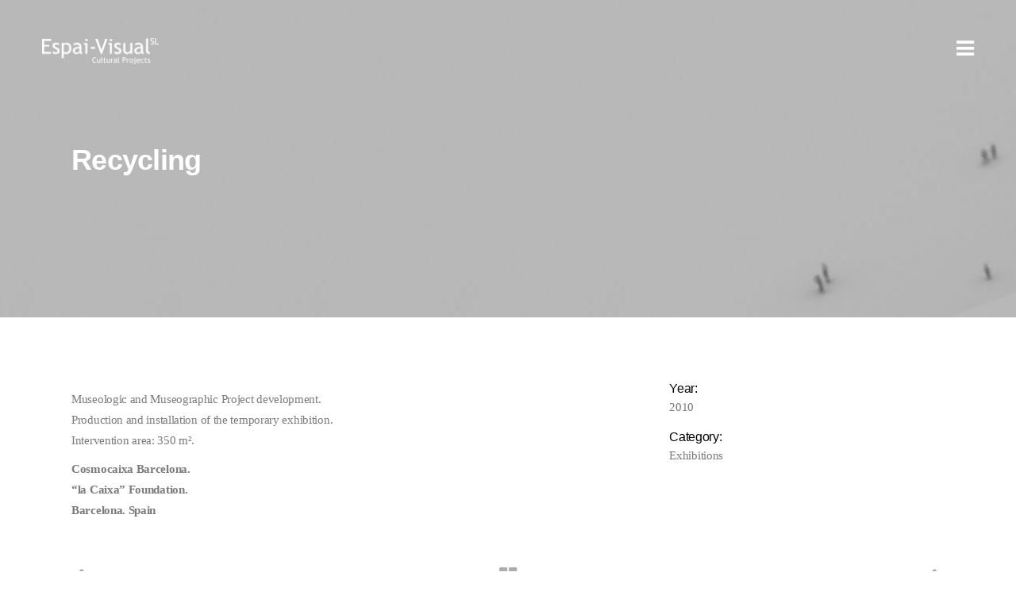

--- FILE ---
content_type: text/html; charset=UTF-8
request_url: https://www.espai-visual.com/projects/recycling/
body_size: 18515
content:
<!DOCTYPE html><html lang="en-US"><head><script data-no-optimize="1">var litespeed_docref=sessionStorage.getItem("litespeed_docref");litespeed_docref&&(Object.defineProperty(document,"referrer",{get:function(){return litespeed_docref}}),sessionStorage.removeItem("litespeed_docref"));</script> <meta charset="UTF-8"/><link data-optimized="2" rel="stylesheet" href="https://www.espai-visual.com/wp-content/litespeed/css/597a31f3d7e0c92c449fa673f1eff479.css?ver=cb8f1" /><link rel="profile" href="http://gmpg.org/xfn/11"/><meta name="author" content="Espai-Visual S.L."><link rev="made" href="mailto:hola@grademorphic.com"><meta name="theme-color" content="#005671"><meta name="geo.region" content="ES-CT" /><meta name="geo.placename" content="Esparreguera, Barcelona" /><meta name="geo.position" content="41.530531;1.873168" /><meta name="ICBM" content="41.530531, 1.873168" /><link rel="shortcut icon" href="https://www.espai-visual.com/wp-content/themes/ukiyo/images/favicon.ico" type="image/x-icon"><link rel="apple-touch-icon" sizes="57x57" href="https://www.espai-visual.com/wp-content/themes/ukiyo/images/apple-touch-icon-57x57.png"><link rel="apple-touch-icon" sizes="72x72" href="https://www.espai-visual.com/wp-content/themes/ukiyo/images/apple-touch-icon-72x72.png"><link rel="apple-touch-icon" sizes="76x76" href="https://www.espai-visual.com/wp-content/themes/ukiyo/images/apple-touch-icon-76x76.png"><link rel="apple-touch-icon" sizes="114x114" href="https://www.espai-visual.com/wp-content/themes/ukiyo/images/apple-touch-icon-114x114.png"><link rel="apple-touch-icon" sizes="120x120" href="https://www.espai-visual.com/wp-content/themes/ukiyo/images/apple-touch-icon-120x120.png"><link rel="apple-touch-icon" sizes="144x144" href="https://www.espai-visual.com/wp-content/themes/ukiyo/images/apple-touch-icon-144x144.png"><link rel="apple-touch-icon" sizes="152x152" href="https://www.espai-visual.com/wp-content/themes/ukiyo/images/apple-touch-icon-152x152.png"><link rel="apple-touch-icon" sizes="180x180" href="https://www.espai-visual.com/wp-content/themes/ukiyo/images/apple-touch-icon-180x180.png"><meta name="viewport" content="width=device-width,initial-scale=1,user-scalable=yes"> <script type="application/javascript">var QodefAjaxUrl = "https://www.espai-visual.com/wp-admin/admin-ajax.php"</script><meta name='robots' content='index, follow, max-image-preview:large, max-snippet:-1, max-video-preview:-1' /><style>img:is([sizes="auto" i], [sizes^="auto," i]) { contain-intrinsic-size: 3000px 1500px }</style><link rel="alternate" hreflang="en" href="https://www.espai-visual.com/projects/recycling/" /><link rel="alternate" hreflang="es" href="https://www.espai-visual.com/es/projects/reciclaje/" /><link rel="alternate" hreflang="ar" href="https://www.espai-visual.com/ar/projects/%d8%a5%d8%b9%d8%a7%d8%af%d8%a9-%d8%a7%d9%84%d8%aa%d8%af%d9%88%d9%8a%d8%b1/" /><link rel="alternate" hreflang="x-default" href="https://www.espai-visual.com/projects/recycling/" /><title>Recycling | Espai Visual | Cultural Projects</title><link rel="canonical" href="https://www.espai-visual.com/projects/recycling/" /><meta property="og:locale" content="en_US" /><meta property="og:type" content="article" /><meta property="og:title" content="Recycling | Espai Visual | Cultural Projects" /><meta property="og:description" content="Museologic and Museographic Project development. Production and installation of the temporary exhibition. Intervention area: 350 m². Cosmocaixa Barcelona. “la Caixa” Foundation. Barcelona. Spain" /><meta property="og:url" content="https://www.espai-visual.com/projects/recycling/" /><meta property="og:site_name" content="Espai Visual | Cultural Projects" /><meta property="article:publisher" content="https://www.facebook.com/Espai-Visual-394353517341442/" /><meta property="article:modified_time" content="2019-11-13T09:52:35+00:00" /><meta property="og:image" content="https://www.espai-visual.com/wp-content/uploads/2017/02/fi-reciclaje.jpg" /><meta property="og:image:width" content="800" /><meta property="og:image:height" content="800" /><meta property="og:image:type" content="image/jpeg" /><meta name="twitter:card" content="summary_large_image" /><link rel='dns-prefetch' href='//challenges.cloudflare.com' /><link rel='dns-prefetch' href='//maps.googleapis.com' /><link rel='dns-prefetch' href='//fonts.googleapis.com' /><link rel="alternate" type="application/rss+xml" title="Espai Visual | Cultural Projects &raquo; Feed" href="https://www.espai-visual.com/feed/" /><link rel="alternate" type="application/rss+xml" title="Espai Visual | Cultural Projects &raquo; Comments Feed" href="https://www.espai-visual.com/comments/feed/" />
<style id='ct-ultimate-gdpr-cookie-popup-inline-css' type='text/css'>body .ct-ultimate-gdpr-cookie-popup-modern a { color: #FFF !important; }
#ct-ultimate-gdpr-cookie-open { line-height: initial; font-size: 15px !important; padding: 10px !important; bottom: 15px !important; left: 15px !important; }
.ct-ultimate-gdpr-cookie-popup-bottomPanel { padding: 5px 0 5px 0 !important; }

@media screen and (max-width: 768px) {
#ct-ultimate-gdpr-cookie-open { display: none !important; }
}</style><style id='classic-theme-styles-inline-css' type='text/css'>/*! This file is auto-generated */
.wp-block-button__link{color:#fff;background-color:#32373c;border-radius:9999px;box-shadow:none;text-decoration:none;padding:calc(.667em + 2px) calc(1.333em + 2px);font-size:1.125em}.wp-block-file__button{background:#32373c;color:#fff;text-decoration:none}</style><style id='global-styles-inline-css' type='text/css'>:root{--wp--preset--aspect-ratio--square: 1;--wp--preset--aspect-ratio--4-3: 4/3;--wp--preset--aspect-ratio--3-4: 3/4;--wp--preset--aspect-ratio--3-2: 3/2;--wp--preset--aspect-ratio--2-3: 2/3;--wp--preset--aspect-ratio--16-9: 16/9;--wp--preset--aspect-ratio--9-16: 9/16;--wp--preset--color--black: #000000;--wp--preset--color--cyan-bluish-gray: #abb8c3;--wp--preset--color--white: #ffffff;--wp--preset--color--pale-pink: #f78da7;--wp--preset--color--vivid-red: #cf2e2e;--wp--preset--color--luminous-vivid-orange: #ff6900;--wp--preset--color--luminous-vivid-amber: #fcb900;--wp--preset--color--light-green-cyan: #7bdcb5;--wp--preset--color--vivid-green-cyan: #00d084;--wp--preset--color--pale-cyan-blue: #8ed1fc;--wp--preset--color--vivid-cyan-blue: #0693e3;--wp--preset--color--vivid-purple: #9b51e0;--wp--preset--gradient--vivid-cyan-blue-to-vivid-purple: linear-gradient(135deg,rgba(6,147,227,1) 0%,rgb(155,81,224) 100%);--wp--preset--gradient--light-green-cyan-to-vivid-green-cyan: linear-gradient(135deg,rgb(122,220,180) 0%,rgb(0,208,130) 100%);--wp--preset--gradient--luminous-vivid-amber-to-luminous-vivid-orange: linear-gradient(135deg,rgba(252,185,0,1) 0%,rgba(255,105,0,1) 100%);--wp--preset--gradient--luminous-vivid-orange-to-vivid-red: linear-gradient(135deg,rgba(255,105,0,1) 0%,rgb(207,46,46) 100%);--wp--preset--gradient--very-light-gray-to-cyan-bluish-gray: linear-gradient(135deg,rgb(238,238,238) 0%,rgb(169,184,195) 100%);--wp--preset--gradient--cool-to-warm-spectrum: linear-gradient(135deg,rgb(74,234,220) 0%,rgb(151,120,209) 20%,rgb(207,42,186) 40%,rgb(238,44,130) 60%,rgb(251,105,98) 80%,rgb(254,248,76) 100%);--wp--preset--gradient--blush-light-purple: linear-gradient(135deg,rgb(255,206,236) 0%,rgb(152,150,240) 100%);--wp--preset--gradient--blush-bordeaux: linear-gradient(135deg,rgb(254,205,165) 0%,rgb(254,45,45) 50%,rgb(107,0,62) 100%);--wp--preset--gradient--luminous-dusk: linear-gradient(135deg,rgb(255,203,112) 0%,rgb(199,81,192) 50%,rgb(65,88,208) 100%);--wp--preset--gradient--pale-ocean: linear-gradient(135deg,rgb(255,245,203) 0%,rgb(182,227,212) 50%,rgb(51,167,181) 100%);--wp--preset--gradient--electric-grass: linear-gradient(135deg,rgb(202,248,128) 0%,rgb(113,206,126) 100%);--wp--preset--gradient--midnight: linear-gradient(135deg,rgb(2,3,129) 0%,rgb(40,116,252) 100%);--wp--preset--font-size--small: 13px;--wp--preset--font-size--medium: 20px;--wp--preset--font-size--large: 36px;--wp--preset--font-size--x-large: 42px;--wp--preset--spacing--20: 0.44rem;--wp--preset--spacing--30: 0.67rem;--wp--preset--spacing--40: 1rem;--wp--preset--spacing--50: 1.5rem;--wp--preset--spacing--60: 2.25rem;--wp--preset--spacing--70: 3.38rem;--wp--preset--spacing--80: 5.06rem;--wp--preset--shadow--natural: 6px 6px 9px rgba(0, 0, 0, 0.2);--wp--preset--shadow--deep: 12px 12px 50px rgba(0, 0, 0, 0.4);--wp--preset--shadow--sharp: 6px 6px 0px rgba(0, 0, 0, 0.2);--wp--preset--shadow--outlined: 6px 6px 0px -3px rgba(255, 255, 255, 1), 6px 6px rgba(0, 0, 0, 1);--wp--preset--shadow--crisp: 6px 6px 0px rgba(0, 0, 0, 1);}:where(.is-layout-flex){gap: 0.5em;}:where(.is-layout-grid){gap: 0.5em;}body .is-layout-flex{display: flex;}.is-layout-flex{flex-wrap: wrap;align-items: center;}.is-layout-flex > :is(*, div){margin: 0;}body .is-layout-grid{display: grid;}.is-layout-grid > :is(*, div){margin: 0;}:where(.wp-block-columns.is-layout-flex){gap: 2em;}:where(.wp-block-columns.is-layout-grid){gap: 2em;}:where(.wp-block-post-template.is-layout-flex){gap: 1.25em;}:where(.wp-block-post-template.is-layout-grid){gap: 1.25em;}.has-black-color{color: var(--wp--preset--color--black) !important;}.has-cyan-bluish-gray-color{color: var(--wp--preset--color--cyan-bluish-gray) !important;}.has-white-color{color: var(--wp--preset--color--white) !important;}.has-pale-pink-color{color: var(--wp--preset--color--pale-pink) !important;}.has-vivid-red-color{color: var(--wp--preset--color--vivid-red) !important;}.has-luminous-vivid-orange-color{color: var(--wp--preset--color--luminous-vivid-orange) !important;}.has-luminous-vivid-amber-color{color: var(--wp--preset--color--luminous-vivid-amber) !important;}.has-light-green-cyan-color{color: var(--wp--preset--color--light-green-cyan) !important;}.has-vivid-green-cyan-color{color: var(--wp--preset--color--vivid-green-cyan) !important;}.has-pale-cyan-blue-color{color: var(--wp--preset--color--pale-cyan-blue) !important;}.has-vivid-cyan-blue-color{color: var(--wp--preset--color--vivid-cyan-blue) !important;}.has-vivid-purple-color{color: var(--wp--preset--color--vivid-purple) !important;}.has-black-background-color{background-color: var(--wp--preset--color--black) !important;}.has-cyan-bluish-gray-background-color{background-color: var(--wp--preset--color--cyan-bluish-gray) !important;}.has-white-background-color{background-color: var(--wp--preset--color--white) !important;}.has-pale-pink-background-color{background-color: var(--wp--preset--color--pale-pink) !important;}.has-vivid-red-background-color{background-color: var(--wp--preset--color--vivid-red) !important;}.has-luminous-vivid-orange-background-color{background-color: var(--wp--preset--color--luminous-vivid-orange) !important;}.has-luminous-vivid-amber-background-color{background-color: var(--wp--preset--color--luminous-vivid-amber) !important;}.has-light-green-cyan-background-color{background-color: var(--wp--preset--color--light-green-cyan) !important;}.has-vivid-green-cyan-background-color{background-color: var(--wp--preset--color--vivid-green-cyan) !important;}.has-pale-cyan-blue-background-color{background-color: var(--wp--preset--color--pale-cyan-blue) !important;}.has-vivid-cyan-blue-background-color{background-color: var(--wp--preset--color--vivid-cyan-blue) !important;}.has-vivid-purple-background-color{background-color: var(--wp--preset--color--vivid-purple) !important;}.has-black-border-color{border-color: var(--wp--preset--color--black) !important;}.has-cyan-bluish-gray-border-color{border-color: var(--wp--preset--color--cyan-bluish-gray) !important;}.has-white-border-color{border-color: var(--wp--preset--color--white) !important;}.has-pale-pink-border-color{border-color: var(--wp--preset--color--pale-pink) !important;}.has-vivid-red-border-color{border-color: var(--wp--preset--color--vivid-red) !important;}.has-luminous-vivid-orange-border-color{border-color: var(--wp--preset--color--luminous-vivid-orange) !important;}.has-luminous-vivid-amber-border-color{border-color: var(--wp--preset--color--luminous-vivid-amber) !important;}.has-light-green-cyan-border-color{border-color: var(--wp--preset--color--light-green-cyan) !important;}.has-vivid-green-cyan-border-color{border-color: var(--wp--preset--color--vivid-green-cyan) !important;}.has-pale-cyan-blue-border-color{border-color: var(--wp--preset--color--pale-cyan-blue) !important;}.has-vivid-cyan-blue-border-color{border-color: var(--wp--preset--color--vivid-cyan-blue) !important;}.has-vivid-purple-border-color{border-color: var(--wp--preset--color--vivid-purple) !important;}.has-vivid-cyan-blue-to-vivid-purple-gradient-background{background: var(--wp--preset--gradient--vivid-cyan-blue-to-vivid-purple) !important;}.has-light-green-cyan-to-vivid-green-cyan-gradient-background{background: var(--wp--preset--gradient--light-green-cyan-to-vivid-green-cyan) !important;}.has-luminous-vivid-amber-to-luminous-vivid-orange-gradient-background{background: var(--wp--preset--gradient--luminous-vivid-amber-to-luminous-vivid-orange) !important;}.has-luminous-vivid-orange-to-vivid-red-gradient-background{background: var(--wp--preset--gradient--luminous-vivid-orange-to-vivid-red) !important;}.has-very-light-gray-to-cyan-bluish-gray-gradient-background{background: var(--wp--preset--gradient--very-light-gray-to-cyan-bluish-gray) !important;}.has-cool-to-warm-spectrum-gradient-background{background: var(--wp--preset--gradient--cool-to-warm-spectrum) !important;}.has-blush-light-purple-gradient-background{background: var(--wp--preset--gradient--blush-light-purple) !important;}.has-blush-bordeaux-gradient-background{background: var(--wp--preset--gradient--blush-bordeaux) !important;}.has-luminous-dusk-gradient-background{background: var(--wp--preset--gradient--luminous-dusk) !important;}.has-pale-ocean-gradient-background{background: var(--wp--preset--gradient--pale-ocean) !important;}.has-electric-grass-gradient-background{background: var(--wp--preset--gradient--electric-grass) !important;}.has-midnight-gradient-background{background: var(--wp--preset--gradient--midnight) !important;}.has-small-font-size{font-size: var(--wp--preset--font-size--small) !important;}.has-medium-font-size{font-size: var(--wp--preset--font-size--medium) !important;}.has-large-font-size{font-size: var(--wp--preset--font-size--large) !important;}.has-x-large-font-size{font-size: var(--wp--preset--font-size--x-large) !important;}
:where(.wp-block-post-template.is-layout-flex){gap: 1.25em;}:where(.wp-block-post-template.is-layout-grid){gap: 1.25em;}
:where(.wp-block-columns.is-layout-flex){gap: 2em;}:where(.wp-block-columns.is-layout-grid){gap: 2em;}
:root :where(.wp-block-pullquote){font-size: 1.5em;line-height: 1.6;}</style><style id='ukiyo_qodef_modules-inline-css' type='text/css'>/* generated in /var/www/vhosts/espai-visual.com/httpdocs/wp-content/themes/ukiyo/framework/modules/header/template-functions.php ukiyo_qodef_header_area_style function */
.postid-12196 .qodef-page-header .qodef-menu-area { background-color: rgba(255, 255, 255, 0);}


.page-id-10149 #qodef-back-to-top {
     display: none;
}

.page-id-10149 .qodef-vertical-align-containers .qodef-position-right {
     float: none;
     text-align: center;
}

.page-id-10149 .qodef-banner-holder {
         box-shadow: 0px 0px 15px 1px rgba(0,0,0,0.07);
}

.qodef-footer-top-inner #text-5 .fa, .qodef-footer-column-1 .fa {
    width: 16px;
    text-align: center;
    padding-right: 5px;
}

footer .qodef-footer-top-inner .widget ul li {
    line-height: inherit;
    padding: 0;
}

footer .qodef-footer-top-inner .widget.widget_nav_menu ul li a {
    text-transform: capitalize;
}

footer .widget .qodef-widget-title-holder .qodef-widget-title, .qodef-footer-top-inner h2 {
    color: #FFF;
    font-size: 16px;
    border-bottom: 1px solid #999;
    padding-bottom: 5px;
}

.qodef-footer-bottom-inner {
    font-size: 11px;
}

.qodef-footer-top-inner a:hover, .qodef-footer-bottom-inner a:hover, footer .qodef-footer-top-holder.qodef-footer-skin-light a:hover {
    color: #CCC !important;
}

footer .qodef-footer-bottom-inner .widget {
    margin: 0 0 15px;
}

.cookillian-alert{
	padding:5px 0 10px 0;
	color:#FFF;
	background-color:rgba(25, 25, 25, 0.8);
	font-family:"Helvetica Neue",Helvetica,Arial,sans-serif;
	font-size:13px;
	z-index:9999999;
        position: fixed;
        bottom: 0;
        width: 100%;
        text-align: center;
}

.cookillian-alert .close{
	float:right;
	font-size:24px;
	position:relative;
	top:-30px;
	right:20px;
	line-height:23px;
	padding:0;
	border:0;
	-webkit-appearance:none;
	text-decoration:none;
	width: 25px;
	height: 25px;
	background-color: black;
        -webkit-transition: all 300ms ease-in-out;
        -moz-transition: all 300ms ease-in-out;
        -ms-transition: all 300ms ease-in-out;
        -o-transition: all 300ms ease-in-out;
        transition: all 300ms ease-in-out;
}

.cookillian-alert .close:hover{
	color:#dadada;
	text-decoration:none;
	cursor:pointer;
	background-color:#005671;
}

.cookillian-alert a[class="close"]:hover {
        border-bottom: 0;
}

.cookillian-alert p {
        margin: 0;
        padding: 0px 10px 0px 10px;
        color: #FFF;
}

.cookillian-alert a {
        color: #FFF;
        border-bottom: 1px dotted;
        font-weight: bold;
        -webkit-transition: all 500ms ease-in-out;
	-moz-transition: all 500ms ease-in-out;
	-ms-transition: all 500ms ease-in-out;
	-o-transition: all 500ms ease-in-out;
	transition: all 500ms ease-in-out;
}

.cookillian-alert a:hover {
        color: #CCC;
        border-bottom: 1px dotted;
        font-weight: bold;
        text-decoration: none;
}

@media only screen and (max-width: 459px) {

.cookillian-alert p {
    font-size: 10px;
    line-height: 14px;
}

}

.cookillian_table th {
    background-color: #005671;
    color: #FFF;
    padding: 10px;
    text-align: center;
}

.cookillian_table td {
    text-align: left;
}

.text-about-espai-visual p {
    font-size: 20px;
    line-height: 1.7em;
    color: #737373;
    font-weight: 300;
    letter-spacing: -.02em;
}

.cf7_custom_style_2 p .wpcf7-acceptance {
    color: #555;
}

span.wpcf7-list-item {
    margin: 0;
}

.cf7_custom_style_2 input.wpcf7-form-control.wpcf7-submit {
    margin-top: 15px;
}

.grey-text-contact {
    color: #7B7B7B;
}

.ngg-gallery-thumbnail a {
    margin: 0 !important;
}

.ngg-galleryoverview {
    margin-top: 30px !important;
    margin-bottom: 30px !important;
}

@media (max-width: 1299px) {

    .ngg-gallery-thumbnail img {
        width: 118px !important;
    }

}

@media (max-width: 1200px) {

    .ngg-gallery-thumbnail img {
        width: 100px !important;
    }

}

@media (max-width: 768px) {

    .ngg-galleryoverview br {
        display:none;
    }

}

.qodef-sidebar .widget_recent_entries .post-date {
    display: block;
    font-size: 12px;
    line-height: initial;
}

.qodef-post-info-author {
    display: none !important;
}

.qodef-related-posts-holder .qodef-related-post .qodef-post-info>div:after {
    display: none !important;
}

.qodef-blog-list-holder.qodef-bl-standard h3.qodef-post-title {
    font-size: 16px;
    height: 40px;
    overflow: hidden;
}

.qodef-blog-list-holder.qodef-bl-light .qodef-post-excerpt {
    height: 80px;
    overflow: hidden;
}

.qodef-blog-list-holder.qodef-bl-standard .qodef-bli-info>div {
    font-size: 12px;
}

.title-without-margin-contact h4 {
    margin: 0;
}

.qodef-page-footer .qodef-footer-top-holder.qodef-footer-skin-light {
    border-top: 0;
}

.qodef-clients-carousel-holder.qodef-cc-hover-roll-over .qodef-cc-item .qodef-cc-image {
    opacity: 0.5;
    filter: alpha(opacity=50); /* For IE8 and earlier */
}

.parallax-espai-visual img {
    padding-bottom: 20px;
}

.parallax-espai-visual h3 {
    margin: 0;
}

.qodef-blog-list-holder.qodef-bl-standard.qodef-bl-five-columns .qodef-bl-item {
    width: 100% !important;
}

.words-espai-visual {
    font-size: 12px;
    line-height: 18px;
    font-weight: bold;
}

.quienes-somos-text-cuadricula,
.quienes-somos-text-cuadricula h3 {
    color: #CCC;
}

.site-name-espai-visual {
    display: none;
}

.project-links {
    display: block;
    padding-bottom: 2px;
}

.project-links .vc_column-inner {
    padding-top: 0 !important;
}

.project-links .project-links-box {
    -webkit-transition: all 300ms ease-in-out;
    -moz-transition: all 300ms ease-in-out;
    -ms-transition: all 300ms ease-in-out;
    -o-transition: all 300ms ease-in-out;
    transition: all 300ms ease-in-out;
}

.project-links:hover .project-links-box {
    -webkit-filter: grayscale(100%);
    filter: grayscale(100%);
}

.project-links h3 {
    -webkit-transition: all 300ms ease-in-out;
    -moz-transition: all 300ms ease-in-out;
    -ms-transition: all 300ms ease-in-out;
    -o-transition: all 300ms ease-in-out;
    transition: all 300ms ease-in-out;
}

.project-links:hover h3 {
    -moz-transform: translateX(20px);
    -webkit-transform: translateX(20px);
    -o-transform: translateX(20px);
    -ms-transform: translateX(20px);
    transform: translateX(20px);
}

.portfolio-item-template-default .qodef-portfolio-single-holder .qodef-owl-slider {
    height: 800px;
    overflow: hidden;
}

.qodef-footer-top-inner #text-10 p, .qodef-footer-column-4 p {
    font-size: 10px;
    line-height: initial;
}

.qodef-sidebar-holder {
    border-left: 1px dotted #CCC;
}

@media (max-width: 1024px) {

.qodef-sidebar-holder {
    border-left: none;
}

}

nav.qodef-fullscreen-menu>ul>li>a, .qodef-mobile-header .qodef-mobile-nav .qodef-grid>ul>li>a, .qodef-mobile-header .qodef-mobile-nav .qodef-grid>ul>li>h5 { text-transform:capitalize; }

nav.qodef-fullscreen-menu>ul>.wpml-ls-item>a { font-size: 50px; }
nav.qodef-fullscreen-menu>ul>.wpml-ls-item { float: left; padding-right: 15px; margin-right: 15px; margin-top: 15px; }
nav.qodef-fullscreen-menu>ul>.wpml-ls-last-item { margin-right: 0; padding-right: 0; }

.qodef-mobile-header .qodef-mobile-header-inner { height: 75px; }

@media (max-width: 1200px) {
.blog-list-column .qodef-custom-font { font-size: 18px !important; }
}

@media (max-width: 1024px) {
.parallax-espai-visual h3 { font-size: 18px !important; }
.qodef-portfolio-list-holder.qodef-pl-hover-box-middle article .qodef-pli-text-holder { opacity: 1; }
.qodef-portfolio-list-holder.qodef-pl-hover-box-middle article .qodef-pli-overlay-element { opacity: 1; }
}

@media (max-width: 480px) {
.project-links .project-links-box { padding-left: 10px !important; padding-right: 10px !important; }
.qodef-title .qodef-title-holder .qodef-page-title { font-size: 18px; line-height: inherit; padding: 22px 0; }
}

@media (max-width: 1280px) {
.portfolio-item-template-default .qodef-portfolio-single-holder .qodef-owl-slider { height: auto; }
}

.qodef-blog-holder.qodef-blog-single.qodef-blog-single-standard article .qodef-post-info>div:after { display: none; }
.qodef-blog-holder.qodef-blog-single.qodef-blog-single-standard article .qodef-post-info>div { padding-right: 0; }
.qodef-footer-bottom-inner .qodef-grid-row .qodef-grid-col-4 { float: none; width: 100%; }
.qodef-related-posts-holder .qodef-related-posts-holder-inner { border-bottom: none; }
.pp_pic_holder .pp_content .pp_details .currentTextHolder { display: none; }
html[lang="ar"] #ct-ultimate-gdpr-cookie-content, html[lang="ar"] .ct-ultimate-gdpr-cookie-buttons, html[lang="ar"] .ct-ultimate-gdpr-cookie-modal-content { direction: ltr; }</style> <script id="ct-ultimate-gdpr-cookie-block-js-extra" type="litespeed/javascript">var ct_ultimate_gdpr_cookie_block={"blocked":["_lscache_vary","_lscache_vary","wp-wpml_current_language","_lscache_vary","wp-wpml_current_language","APISID","CONSENT","GPS","HSID","LOGIN_INFO","PREF","SAPISID","SID","SSID","VISITOR_INFO1_LIVE","YSC"],"level":"2"};var ct_ultimate_gdpr_popup_close={"cookie_popup_button_close":""}</script> <script type="litespeed/javascript" data-src="https://www.espai-visual.com/wp-includes/js/jquery/jquery.min.js" id="jquery-core-js"></script> <script id="ct-ultimate-gdpr-cookie-list-js-extra" type="litespeed/javascript">var ct_ultimate_gdpr_cookie_list={"list":[{"cookie_name":"_lscache_vary","cookie_type_label":"Functionality","first_or_third_party":"First party","can_be_blocked":"1","session_or_persistent":"Persistent","expiry_time":"2 days","purpose":"to Provide the prevention of cached pages."},{"cookie_name":"wp-wpml_current_language","cookie_type_label":"Functionality","first_or_third_party":"First party","can_be_blocked":"0","session_or_persistent":"Persistent","expiry_time":"1 day","purpose":"to store language settings."},{"cookie_name":"wordpress_logged_in_*","cookie_type_label":"Essential","first_or_third_party":"First party","can_be_blocked":"0","session_or_persistent":"Session","expiry_time":"","purpose":"Permite que las sesiones de usuario permanezcan conectadas."},{"cookie_name":"_GRECAPTCHA","cookie_type_label":"Essential","first_or_third_party":"Third party","can_be_blocked":"0","session_or_persistent":"Persistent","expiry_time":"6 months","purpose":"Esta cookie es utilizada por Google para distinguir entre humanos y bots en los formularios de contacto."},{"cookie_name":"wordpress_sec_*","cookie_type_label":"Essential","first_or_third_party":"First party","can_be_blocked":"0","session_or_persistent":"Session","expiry_time":"15 days","purpose":"Provee protecci\u00f3n contra ataques al guardar datos de cuentas."}]}</script> <script></script><link rel="https://api.w.org/" href="https://www.espai-visual.com/wp-json/" /><link rel="EditURI" type="application/rsd+xml" title="RSD" href="https://www.espai-visual.com/xmlrpc.php?rsd" /><meta name="generator" content="WordPress 6.7.4" /><link rel='shortlink' href='https://www.espai-visual.com/?p=12196' /><link rel="alternate" title="oEmbed (JSON)" type="application/json+oembed" href="https://www.espai-visual.com/wp-json/oembed/1.0/embed?url=https%3A%2F%2Fwww.espai-visual.com%2Fprojects%2Frecycling%2F" /><link rel="alternate" title="oEmbed (XML)" type="text/xml+oembed" href="https://www.espai-visual.com/wp-json/oembed/1.0/embed?url=https%3A%2F%2Fwww.espai-visual.com%2Fprojects%2Frecycling%2F&#038;format=xml" /><meta name="generator" content="WPML ver:4.6.15 stt:5,1,2;" /><meta name="generator" content="Powered by WPBakery Page Builder - drag and drop page builder for WordPress."/><meta name="generator" content="Powered by Slider Revolution 6.6.20 - responsive, Mobile-Friendly Slider Plugin for WordPress with comfortable drag and drop interface." /> <script type="litespeed/javascript">function setREVStartSize(e){window.RSIW=window.RSIW===undefined?window.innerWidth:window.RSIW;window.RSIH=window.RSIH===undefined?window.innerHeight:window.RSIH;try{var pw=document.getElementById(e.c).parentNode.offsetWidth,newh;pw=pw===0||isNaN(pw)||(e.l=="fullwidth"||e.layout=="fullwidth")?window.RSIW:pw;e.tabw=e.tabw===undefined?0:parseInt(e.tabw);e.thumbw=e.thumbw===undefined?0:parseInt(e.thumbw);e.tabh=e.tabh===undefined?0:parseInt(e.tabh);e.thumbh=e.thumbh===undefined?0:parseInt(e.thumbh);e.tabhide=e.tabhide===undefined?0:parseInt(e.tabhide);e.thumbhide=e.thumbhide===undefined?0:parseInt(e.thumbhide);e.mh=e.mh===undefined||e.mh==""||e.mh==="auto"?0:parseInt(e.mh,0);if(e.layout==="fullscreen"||e.l==="fullscreen")
newh=Math.max(e.mh,window.RSIH);else{e.gw=Array.isArray(e.gw)?e.gw:[e.gw];for(var i in e.rl)if(e.gw[i]===undefined||e.gw[i]===0)e.gw[i]=e.gw[i-1];e.gh=e.el===undefined||e.el===""||(Array.isArray(e.el)&&e.el.length==0)?e.gh:e.el;e.gh=Array.isArray(e.gh)?e.gh:[e.gh];for(var i in e.rl)if(e.gh[i]===undefined||e.gh[i]===0)e.gh[i]=e.gh[i-1];var nl=new Array(e.rl.length),ix=0,sl;e.tabw=e.tabhide>=pw?0:e.tabw;e.thumbw=e.thumbhide>=pw?0:e.thumbw;e.tabh=e.tabhide>=pw?0:e.tabh;e.thumbh=e.thumbhide>=pw?0:e.thumbh;for(var i in e.rl)nl[i]=e.rl[i]<window.RSIW?0:e.rl[i];sl=nl[0];for(var i in nl)if(sl>nl[i]&&nl[i]>0){sl=nl[i];ix=i}
var m=pw>(e.gw[ix]+e.tabw+e.thumbw)?1:(pw-(e.tabw+e.thumbw))/(e.gw[ix]);newh=(e.gh[ix]*m)+(e.tabh+e.thumbh)}
var el=document.getElementById(e.c);if(el!==null&&el)el.style.height=newh+"px";el=document.getElementById(e.c+"_wrapper");if(el!==null&&el){el.style.height=newh+"px";el.style.display="block"}}catch(e){console.log("Failure at Presize of Slider:"+e)}}</script> <style type="text/css" id="wp-custom-css">html[dir="rtl"] .qodef-blog-list-holder.qodef-bl-light .qodef-post-excerpt { height: 95px; }</style><noscript><style>.wpb_animate_when_almost_visible { opacity: 1; }</style></noscript></head><body class="portfolio-item-template-default single single-portfolio-item postid-12196 qode-core-1.0 ukiyo-ver-1.3 qodef-smooth-page-transitions qodef-smooth-page-transitions-fadeout qodef-grid-1200 qodef-fade-push-text-top qodef-header-minimal qodef-menu-area-shadow-disable qodef-menu-area-in-grid-shadow-disable qodef-menu-area-border-disable qodef-menu-area-in-grid-border-disable qodef-header-vertical-shadow-disable qodef-header-vertical-border-disable qodef-sticky-header-on-scroll-up qodef-default-mobile-header qodef-sticky-up-mobile-header qodef-dropdown-animate-height qodef-light-header qodef-follow-portfolio-info wpb-js-composer js-comp-ver-8.1 vc_responsive" itemscope itemtype="http://schema.org/WebPage"><div class="qodef-wrapper"><div class="qodef-wrapper-inner"><header class="qodef-page-header"><div class="qodef-menu-area"><div class="qodef-vertical-align-containers"><div class="qodef-position-left"><div class="qodef-position-left-inner"><h1 class="site-name-espai-visual">Espai Visual | Cultural Projects</h1><div class="qodef-logo-wrapper">
<a itemprop="url" href="https://www.espai-visual.com/" style="height: 36px;" alt="Espai Visual | Cultural Projects" title="Espai Visual | Cultural Projects">
<img data-lazyloaded="1" src="[data-uri]" itemprop="image" class="qodef-normal-logo" data-src="https://www.espai-visual.com/wp-content/uploads/2018/04/espai-visual-cultural-projects-logo.png" width="298" height="73"  alt="Espai Visual | Cultural Projects" title="Espai Visual | Cultural Projects"/>
<img data-lazyloaded="1" src="[data-uri]" itemprop="image" class="qodef-dark-logo" data-src="https://www.espai-visual.com/wp-content/uploads/2018/04/espai-visual-cultural-projects-logo.png" width="298" height="73"  alt="Espai Visual | Cultural Projects" title="Espai Visual | Cultural Projects"/>        <img data-lazyloaded="1" src="[data-uri]" itemprop="image" class="qodef-light-logo" data-src="https://www.espai-visual.com/wp-content/uploads/2018/04/espai-visual-cultural-projects-logo-light.png" width="298" height="73"  alt="Espai Visual | Cultural Projects" title="Espai Visual | Cultural Projects"/>            </a></div></div></div><div class="qodef-position-right"><div class="qodef-position-right-inner">
<a href="javascript:void(0)" class="qodef-fullscreen-menu-opener">
<span class="qodef-fm-lines">
<span class="qodef-fm-icon-open"><i class="fa fa-bars" aria-hidden="true"></i></span>
<span class="qodef-fm-icon-close"><i class="ion-close" aria-hidden="true"></i></span>
</span>
</a></div></div></div></div><div class="qodef-sticky-header"><div class="qodef-sticky-holder"><div class=" qodef-vertical-align-containers"><div class="qodef-position-left"><div class="qodef-position-left-inner"><h1 class="site-name-espai-visual">Espai Visual | Cultural Projects</h1><div class="qodef-logo-wrapper">
<a itemprop="url" href="https://www.espai-visual.com/" style="height: 36px;" alt="Espai Visual | Cultural Projects" title="Espai Visual | Cultural Projects">
<img data-lazyloaded="1" src="[data-uri]" itemprop="image" class="qodef-normal-logo" data-src="https://www.espai-visual.com/wp-content/uploads/2018/04/espai-visual-cultural-projects-logo.png" width="298" height="73"  alt="Espai Visual | Cultural Projects" title="Espai Visual | Cultural Projects"/>
<img data-lazyloaded="1" src="[data-uri]" itemprop="image" class="qodef-dark-logo" data-src="https://www.espai-visual.com/wp-content/uploads/2018/04/espai-visual-cultural-projects-logo.png" width="298" height="73"  alt="Espai Visual | Cultural Projects" title="Espai Visual | Cultural Projects"/>        <img data-lazyloaded="1" src="[data-uri]" itemprop="image" class="qodef-light-logo" data-src="https://www.espai-visual.com/wp-content/uploads/2018/04/espai-visual-cultural-projects-logo-light.png" width="298" height="73"  alt="Espai Visual | Cultural Projects" title="Espai Visual | Cultural Projects"/>            </a></div></div></div><div class="qodef-position-right"><div class="qodef-position-right-inner">
<a href="javascript:void(0)" class="qodef-fullscreen-menu-opener">
<span class="qodef-fm-lines">
<span class="qodef-fm-icon-open"><i class="fa fa-bars" aria-hidden="true"></i></span>
<span class="qodef-fm-icon-close"><i class="ion-close" aria-hidden="true"></i></span>
</span>
</a></div></div></div></div></div></header><header class="qodef-mobile-header"><div class="qodef-mobile-header-inner"><div class="qodef-mobile-header-holder"><div class="qodef-grid"><div class="qodef-vertical-align-containers"><div class="qodef-position-left"><div class="qodef-position-left-inner"><div class="qodef-mobile-logo-wrapper">
<a itemprop="url" href="https://www.espai-visual.com/" style="height: 36px">
<img data-lazyloaded="1" src="[data-uri]" itemprop="image" data-src="https://www.espai-visual.com/wp-content/uploads/2018/04/espai-visual-cultural-projects-logo.png" width="298" height="73"  alt="mobile logo"/>
</a></div></div></div><div class="qodef-position-right"><div class="qodef-position-right-inner"><div class="qodef-mobile-menu-opener">
<a href="javascript:void(0)">
<span class="qodef-mobile-opener-icon-holder">
<i class="fa fa-bars" aria-hidden="true"></i>
</span>
</a></div></div></div></div></div></div><nav class="qodef-mobile-nav"><div class="qodef-grid"><ul id="menu-navigation" class=""><li id="mobile-menu-item-11228" class="menu-item menu-item-type-custom menu-item-object-custom "><a title="Home" href="/#home" class=""><span>home</span></a></li><li id="mobile-menu-item-11229" class="menu-item menu-item-type-custom menu-item-object-custom "><a title="About us" href="/#company" class=""><span>company</span></a></li><li id="mobile-menu-item-11230" class="menu-item menu-item-type-custom menu-item-object-custom "><a title="Projects" href="/#projects" class=""><span>projects</span></a></li><li id="mobile-menu-item-11233" class="menu-item menu-item-type-custom menu-item-object-custom "><a title="News Blog" href="/#blog" class=""><span>blog</span></a></li><li id="mobile-menu-item-11231" class="menu-item menu-item-type-custom menu-item-object-custom "><a title="Contact with us" href="/#contact" class=""><span>contact</span></a></li><li id="mobile-menu-item-wpml-ls-200-en" class="menu-item wpml-ls-slot-200 wpml-ls-item wpml-ls-item-en wpml-ls-current-language wpml-ls-menu-item wpml-ls-first-item menu-item-type-wpml_ls_menu_item menu-item-object-wpml_ls_menu_item "><a title="English" href="https://www.espai-visual.com/projects/recycling/" class=""><span><span class="wpml-ls-native" lang="en">English</span></span></a></li><li id="mobile-menu-item-wpml-ls-200-es" class="menu-item wpml-ls-slot-200 wpml-ls-item wpml-ls-item-es wpml-ls-menu-item menu-item-type-wpml_ls_menu_item menu-item-object-wpml_ls_menu_item "><a title="Castellano" href="https://www.espai-visual.com/es/projects/reciclaje/" class=""><span><span class="wpml-ls-native" lang="es">Castellano</span></span></a></li><li id="mobile-menu-item-wpml-ls-200-ar" class="menu-item wpml-ls-slot-200 wpml-ls-item wpml-ls-item-ar wpml-ls-menu-item wpml-ls-last-item menu-item-type-wpml_ls_menu_item menu-item-object-wpml_ls_menu_item "><a title="العربية" href="https://www.espai-visual.com/ar/projects/%d8%a5%d8%b9%d8%a7%d8%af%d8%a9-%d8%a7%d9%84%d8%aa%d8%af%d9%88%d9%8a%d8%b1/" class=""><span><span class="wpml-ls-native" lang="ar">العربية</span></span></a></li></ul></div></nav></div></header>
<a id='qodef-back-to-top' href='#'>
<span class="qodef-icon-stack">
<i class="qodef-icon-font-awesome fa fa-chevron-up " ></i>                </span>
</a><div class="qodef-fullscreen-menu-holder-outer"><div class="qodef-fullscreen-menu-holder"><div class="qodef-fullscreen-menu-holder-inner"><nav class="qodef-fullscreen-menu"><ul id="menu-navigation-1" class=""><li id="popup-menu-item-11228" class="menu-item menu-item-type-custom menu-item-object-custom "><a title="Home" href="/#home" class=""><span>home</span></a></li><li id="popup-menu-item-11229" class="menu-item menu-item-type-custom menu-item-object-custom "><a title="About us" href="/#company" class=""><span>company</span></a></li><li id="popup-menu-item-11230" class="menu-item menu-item-type-custom menu-item-object-custom "><a title="Projects" href="/#projects" class=""><span>projects</span></a></li><li id="popup-menu-item-11233" class="menu-item menu-item-type-custom menu-item-object-custom "><a title="News Blog" href="/#blog" class=""><span>blog</span></a></li><li id="popup-menu-item-11231" class="menu-item menu-item-type-custom menu-item-object-custom "><a title="Contact with us" href="/#contact" class=""><span>contact</span></a></li><li id="popup-menu-item-wpml-ls-200-en" class="menu-item wpml-ls-slot-200 wpml-ls-item wpml-ls-item-en wpml-ls-current-language wpml-ls-menu-item wpml-ls-first-item menu-item-type-wpml_ls_menu_item menu-item-object-wpml_ls_menu_item "><a title="English" href="https://www.espai-visual.com/projects/recycling/" class=""><span><span class="wpml-ls-native" lang="en">English</span></span></a></li><li id="popup-menu-item-wpml-ls-200-es" class="menu-item wpml-ls-slot-200 wpml-ls-item wpml-ls-item-es wpml-ls-menu-item menu-item-type-wpml_ls_menu_item menu-item-object-wpml_ls_menu_item "><a title="Castellano" href="https://www.espai-visual.com/es/projects/reciclaje/" class=""><span><span class="wpml-ls-native" lang="es">Castellano</span></span></a></li><li id="popup-menu-item-wpml-ls-200-ar" class="menu-item wpml-ls-slot-200 wpml-ls-item wpml-ls-item-ar wpml-ls-menu-item wpml-ls-last-item menu-item-type-wpml_ls_menu_item menu-item-object-wpml_ls_menu_item "><a title="العربية" href="https://www.espai-visual.com/ar/projects/%d8%a5%d8%b9%d8%a7%d8%af%d8%a9-%d8%a7%d9%84%d8%aa%d8%af%d9%88%d9%8a%d8%b1/" class=""><span><span class="wpml-ls-native" lang="ar">العربية</span></span></a></li></ul></nav></div></div></div><div class="qodef-content" style="margin-top: -125px"><div class="qodef-content-inner"><div class="qodef-title qodef-standard-type qodef-content-left-alignment qodef-preload-background qodef-has-background qodef-has-parallax-background qodef-title-image-not-responsive" style="height:400px;background-image:url(https://www.espai-visual.com/wp-content/uploads/2018/02/header-titles-bg.jpg);" data-height="400" data-background-width=&quot;2560&quot;><div class="qodef-title-image">
<img data-lazyloaded="1" src="[data-uri]" width="2560" height="630" itemprop="image" data-src="https://www.espai-visual.com/wp-content/uploads/2018/02/header-titles-bg.jpg" alt="Title Image" /></div><div class="qodef-title-holder" ><div class="qodef-container clearfix"><div class="qodef-container-inner"><div class="qodef-title-subtitle-holder" style=""><div class="qodef-title-subtitle-holder-inner"><h2 class="qodef-page-title entry-title" style="color:#ffffff;"><span>Recycling</span></h2></div></div></div></div></div></div><div class="qodef-container"><div class="qodef-container-inner clearfix"><div class="qodef-portfolio-single-holder qodef-ps-slider-layout"><div class="qodef-ps-image-holder"><div class="qodef-ps-image-inner qodef-owl-slider"><div class="qodef-ps-image">
<a itemprop="image" title="Recycling" data-rel="prettyPhoto[single_pretty_photo]" href="https://www.espai-visual.com/wp-content/uploads/2018/03/reciclaje_1.jpg">
<img data-lazyloaded="1" src="[data-uri]" width="1200" height="800" itemprop="image" data-src="https://www.espai-visual.com/wp-content/uploads/2018/03/reciclaje_1-1200x800.jpg" alt="Recycling" />
</a></div><div class="qodef-ps-image">
<a itemprop="image" title="Recycling" data-rel="prettyPhoto[single_pretty_photo]" href="https://www.espai-visual.com/wp-content/uploads/2018/03/reciclaje_2.jpg">
<img data-lazyloaded="1" src="[data-uri]" width="1200" height="800" itemprop="image" data-src="https://www.espai-visual.com/wp-content/uploads/2018/03/reciclaje_2-1200x800.jpg" alt="Recycling" />
</a></div><div class="qodef-ps-image">
<a itemprop="image" title="Recycling" data-rel="prettyPhoto[single_pretty_photo]" href="https://www.espai-visual.com/wp-content/uploads/2018/03/reciclaje_3.jpg">
<img data-lazyloaded="1" src="[data-uri]" width="1200" height="800" itemprop="image" data-src="https://www.espai-visual.com/wp-content/uploads/2018/03/reciclaje_3-1200x800.jpg" alt="Recycling" />
</a></div><div class="qodef-ps-image">
<a itemprop="image" title="Recycling" data-rel="prettyPhoto[single_pretty_photo]" href="https://www.espai-visual.com/wp-content/uploads/2018/03/reciclaje_4.jpg">
<img data-lazyloaded="1" src="[data-uri]" width="1200" height="800" itemprop="image" data-src="https://www.espai-visual.com/wp-content/uploads/2018/03/reciclaje_4-1200x800.jpg" alt="Recycling" />
</a></div><div class="qodef-ps-image">
<a itemprop="image" title="Recycling" data-rel="prettyPhoto[single_pretty_photo]" href="https://www.espai-visual.com/wp-content/uploads/2018/03/reciclaje_5.jpg">
<img data-lazyloaded="1" src="[data-uri]" width="1200" height="800" itemprop="image" data-src="https://www.espai-visual.com/wp-content/uploads/2018/03/reciclaje_5-1200x800.jpg" alt="Recycling" />
</a></div><div class="qodef-ps-image">
<a itemprop="image" title="Recycling" data-rel="prettyPhoto[single_pretty_photo]" href="https://www.espai-visual.com/wp-content/uploads/2018/03/reciclaje_6.jpg">
<img data-lazyloaded="1" src="[data-uri]" width="1200" height="800" itemprop="image" data-src="https://www.espai-visual.com/wp-content/uploads/2018/03/reciclaje_6-1200x800.jpg" alt="Recycling" />
</a></div></div></div><div class="qodef-grid-row"><div class="qodef-grid-col-8"><div class="qodef-ps-info-item qodef-ps-content-item"><p>Museologic and Museographic Project development.<br />
Production and installation of the temporary exhibition.<br />
Intervention area: 350 m².</p><p class="p1"><strong>Cosmocaixa Barcelona.</strong><br />
<strong>“la Caixa” Foundation.</strong><br />
<strong>Barcelona. Spain</strong></p></div></div><div class="qodef-grid-col-4"><div class="qodef-ps-info-holder"><div class="qodef-ps-info-item qodef-ps-custom-field"><h6 class="qodef-ps-info-title">Year:</h6><p>
2010</p></div><div class="qodef-ps-info-item qodef-ps-categories"><h6 class="qodef-ps-info-title">Category:</h6>
Exhibitions</div></div></div></div><div class="qodef-ps-navigation"><div class="qodef-ps-prev">
<a href="https://www.espai-visual.com/projects/give-voice-to-diabetes-type-2/" rel="prev"><span class="qodef-ps-nav-mark fa fa-chevron-left"></span></a></div><div class="qodef-ps-back-btn">
<a itemprop="url" href="https://www.espai-visual.com/exhibitions-projects/">
<span class="fa fa-th-large"></span>
</a></div><div class="qodef-ps-next">
<a href="https://www.espai-visual.com/projects/the-tragic-night-50-years-since-the-downpours-on-valles/" rel="next"><span class="qodef-ps-nav-mark fa fa-chevron-right"></span></a></div></div></div></div></div></div></div><footer class="qodef-page-footer"><div class="qodef-footer-top-holder qodef-footer-top-alignment-left qodef-footer-skin-light"><div class="qodef-footer-top-inner qodef-grid"><div class="qodef-grid-row"><div class="qodef-column-content qodef-grid-col-3"><div id="block-2" class="widget qodef-footer-column-1 widget_block"><h2 class="wp-block-heading">Espai Visual, S.L.</h2></div><div id="block-3" class="widget qodef-footer-column-1 widget_block"><p><i class="fa fa-map-marker"></i>Camí Sant Cristòfol, 2. Nau H.<br />
<i class="fa"></i>Pol. Ind. del Sud<br />
<i class="fa"></i>08292 Esparreguera (Barcelona)<br />
<i class="fa fa-phone-square"></i>(+34) 937 708 457<br />
<i class="fa fa-envelope"></i>espai@espai-visual.com<br />
<i class="fa fa-facebook-square"></i><a title="Follow us on Facebook" href="https://www.facebook.com/Espai-Visual-394353517341442/" target="_blank" rel="noopener">Follow us on Facebook</a></p></div></div><div class="qodef-column-content qodef-grid-col-3"><div id="block-4" class="widget qodef-footer-column-2 widget_block"><h2 class="wp-block-heading">About Us</h2></div><div id="block-5" class="widget qodef-footer-column-2 widget_block widget_text"><p>Cultural and museographic projects consultancy founded in 2000 and directed by professionals trained since the late ’80s in pioneering companies of the Spanish museography companies.</p></div></div><div class="qodef-column-content qodef-grid-col-3"><div id="block-7" class="widget qodef-footer-column-3 widget_block"><h2 class="wp-block-heading">Blog</h2></div><div id="block-6" class="widget qodef-footer-column-3 widget_block widget_recent_entries"><ul class="wp-block-latest-posts__list wp-block-latest-posts"><li><a class="wp-block-latest-posts__post-title" href="https://www.espai-visual.com/splendors-of-the-atlas-2-2/">A seat at the table</a></li><li><a class="wp-block-latest-posts__post-title" href="https://www.espai-visual.com/splendors-of-the-atlas-2/">Splendors of the Atlas</a></li><li><a class="wp-block-latest-posts__post-title" href="https://www.espai-visual.com/centro-de-interpretacion-del-circo/">Circus Interpretation Center </a></li><li><a class="wp-block-latest-posts__post-title" href="https://www.espai-visual.com/ok-experience/">OK Experience</a></li></ul></div></div><div class="qodef-column-content qodef-grid-col-3"><div id="block-8" class="widget qodef-footer-column-4 widget_block"><h2 class="wp-block-heading">Services</h2></div><div id="block-9" class="widget qodef-footer-column-4 widget_block widget_text"><p>Strategic, Site and Facility Master Plans | Interpretive Plans | Visitor Experience Planning | Media Development | Visitor Centres and Heritage Sites | Cultural Heritage Centres and Restauration | Viability Plans | Studies for a Quality-Based Heritage Tourism | Architectural Programming and Design | Exhibit Design and Development | Interpretive Storytelling and Collections | Immersive Environments | Audiovisual Concepts and Engineering | Technology and Media Installations | Research | Multimedia Development | Production | Installation | Interactive and Art Exhibitions | On-Site Inventories | Sustainability</p></div></div></div></div></div><div class="qodef-footer-bottom-holder qodef-footer-bottom-alignment-center qodef-footer-skin-light"><div class="qodef-footer-bottom-inner qodef-grid"><div class="qodef-grid-row"><div class="qodef-grid-col-4"></div><div class="qodef-grid-col-4"><div id="block-10" class="widget qodef-footer-bottom-column-2 widget_block"><p>© 2018 Espai-Visual, S.L. | <a href="https://intranet.laboralrgpd.com/politicaPrivacidad/index.php?sid=TlBCUUhJOGpMY2JKMmJFWjJEMUlidz09" target="_blank" rel="noopener">Privacy Policy</a> | <a title="Legal notice and privacy policy" href="https://intranet.laboralrgpd.com/aviso-legal/index.php?sid=TlBCUUhJOGpMY2JKMmJFWjJEMUlidz09" target="_blank" rel="noopener">Legal notice</a> | <a title="Information about cookies" href="https://intranet.laboralrgpd.com/politicaCookies/index.php?sid=TlBCUUhJOGpMY2JKMmJFWjJEMUlidz09" target="_blank" rel="noopener">Cookies</a> | <a title="Developed by Grademorphic" href="http://www.grademorphic.com/" target="_blank" rel="noopener">Grademorphic</a></p></div></div><div class="qodef-grid-col-4"></div></div></div></div></footer></div></div>  <script type="litespeed/javascript">window.RS_MODULES=window.RS_MODULES||{};window.RS_MODULES.modules=window.RS_MODULES.modules||{};window.RS_MODULES.waiting=window.RS_MODULES.waiting||[];window.RS_MODULES.defered=!1;window.RS_MODULES.moduleWaiting=window.RS_MODULES.moduleWaiting||{};window.RS_MODULES.type='compiled'</script> <style>#single,
    #ct-ultimate-gdpr-cookie-modal-body h1,
    #ct-ultimate-gdpr-cookie-modal-body h2,
    #ct-ultimate-gdpr-cookie-modal-body h3,
    #ct-ultimate-gdpr-cookie-modal-body h4,
    #ct-ultimate-gdpr-cookie-modal-body h5,
    #ct-ultimate-gdpr-cookie-modal-body h6 {
        color: #595959;
    }</style><div
id="ct-ultimate-gdpr-cookie-popup"
data-class="ct-ultimate-gdpr-cookie-popup-modern"
class="ct-ultimate-gdpr-cookie-bottomPanel ct-ultimate-gdpr-cookie-popup-modern ct-ultimate-gdpr-cookie-popup-button-rounded"
style="
bottom: 0px; width: 100%; border-radius: 0;            background-color: #005671 !important;                    "><div class='ct-container ct-ultimate-gdpr-cookie-popup-bottomPanel'><div id="ct-ultimate-gdpr-cookie-content" >
We use our own and third-party cookies to improve our services and show you advertising related to your preferences by analyzing your browsing habits. You can obtain more information, or learn how to change the settings and review additional information in our Privacy Policy.</div><div class='ct-ultimate-gdpr-cookie-buttons ct-clearfix'><div id="ct-ultimate-gdpr-cookie-accept" class="cookie-buttons"
style="border-color:;background-color:; color:;">
<span class='fa fa-check ct-ultimate-gdpr-button-icon-left'></span>Accept</div><div id="ct_ultimate-gdpr-cookie-reject" class="cookie-buttons" style="border-color:;background-color:; color:;">
<a href="javascript:void(0);" id="ct-ultimate-cookie-close-modal" style="color: inherit !important;" class="close-modal-text">
Reject                                    <i class="fa fa-times"></i>
</a></div><div id="ct-ultimate-gdpr-cookie-read-more" class="cookie-buttons"
style="border-color:  !important; background-color:  !important; color:  !important;">
Read More<span class='fa fa-long-arrow-right ct-ultimate-gdpr-button-icon-right'></span></div><div id="ct-ultimate-gdpr-cookie-change-settings" class="cookie-buttons" style="border-color: !important;background-color: !important;color: !important">
Settings <span class='fa fa-cog ct-ultimate-gdpr-button-icon-right'></span></div></div><div class="ct-clearfix"></div></div></div><div id="ct-ultimate-gdpr-cookie-open" class="ct-ultimate-gdpr-trigger-modal-round" style="background-color: #000000;color: #ffffff;
bottom: 20px; left: 20px;right: auto; top: auto;"><span class="fa fa-cog" aria-hidden="true"></span>
<span class="sr-only">Cookie Box Settings</span></div><div id="ct-ultimate-gdpr-cookie-open"
class="ct-ultimate-gdpr-trigger-modal-round"
style="background-color: #000000;color: #ffffff;
bottom: 20px; left: 20px;right: auto; top: auto;">
<span class="fa fa-cog" aria-hidden="true"></span>
<span class="sr-only">Cookie Box Settings</span></div><div id="ct-ultimate-gdpr-cookie-modal" class="ct-ultimate-gdpr--Groups-5"><div class="ct-ultimate-gdpr-cookie-modal-content  ct-ultimate-gdpr-cookie-modal-content-single"><div id="ct-ultimate-gdpr-cookie-modal-close"></div><div id="ct-ultimate-gdpr-cookie-modal-body" class="ct-ultimate-gdpr-slider-not-block"><div style="color:#797979"><h2>Settings</h2><div>Cookies on this website are used to personalize content and ads, provide social media features and analyze traffic. Additionally, we share information about your use of the website with our social media, advertising and analytics partners who may combine it with other information that you have provided to them or that they have collected from your use of their services. with Law 34/2002, of July 11, on Information Society Services and Electronic Commerce, through this Cookies Policy Espai-Visual SL informs you that its website www.espai-visual.com or Any other name that it may have in the future (hereinafter, the “Website”) uses cookies, computer files that are stored on your computer during your browsing and that generally contain a number that allows you to identify your computer. You can also find information about configuration, origin and purposes in the <a>Privacy Policy</a>.<a>MORE INFORMATION ABOUT THE COOKIES WE USE.</a></div><h3>You allow:</h3></div><form action="#" class="ct-ultimate-gdpr-cookie-modal-single" ><ul><li><label for="cookie0">
<img data-lazyloaded="1" src="[data-uri]" class="ct-svg" data-src="https://www.espai-visual.com/wp-content/plugins/ct-ultimate-gdpr/assets/css/images/block-all.svg" style="width: 60px;" alt="Block All">
</label>
<span>Block All</span>
<input type="radio" name="radio-group" id="cookie0" value="1" class="ct-ultimate-gdpr-cookie-modal-single-item"
/></li><li><label for="cookie5">
<img data-lazyloaded="1" src="[data-uri]" class="ct-svg" data-src="https://www.espai-visual.com/wp-content/plugins/ct-ultimate-gdpr/assets/css/images/essential.svg" style="width: 60px;" alt="Essential">
</label>
<span>Essential</span>
<input type="checkbox" name="radio-group" id="cookie5" value="5" class="ct-ultimate-gdpr-cookie-modal-single-item"
checked /></li><li><label for="cookie6">
<img data-lazyloaded="1" src="[data-uri]" class="ct-svg" data-src="https://www.espai-visual.com/wp-content/plugins/ct-ultimate-gdpr/assets/css/images/functionality.svg" alt="Functionality">
</label>
<span>Functionality</span>
<input type="checkbox" name="radio-group"  id="cookie6" value="6" class="ct-ultimate-gdpr-cookie-modal-single-item"
/></li><li><label for="cookie7">
<img data-lazyloaded="1" src="[data-uri]" class="ct-svg" data-src="https://www.espai-visual.com/wp-content/plugins/ct-ultimate-gdpr/assets/css/images/statistics.svg" alt="Analytics">
</label>
<span>Analytics</span>
<input type="checkbox" name="radio-group"  id="cookie7" value="7" class="ct-ultimate-gdpr-cookie-modal-single-item"
/></li><li><label for="cookie8">
<img data-lazyloaded="1" src="[data-uri]" class="ct-svg" data-src="https://www.espai-visual.com/wp-content/plugins/ct-ultimate-gdpr/assets/css/images/targeting.svg" alt="Advertising">
</label>
<span>Advertising</span>
<input type="checkbox" name="radio-group"  id="cookie8" value="8" class="ct-ultimate-gdpr-cookie-modal-single-item"
/></li></ul></form><div class="ct-ultimate-gdpr-cookie-modal-single-wrap"><div class="ct-ultimate-gdpr-cookie-modal-single-wrap__inner"><div class="ct-ultimate-gdpr-cookie-modal-single-wrap__inner--title"><div class="title-block"><h4 style="color: #595959;">This website</h4></div><div class="title-block"><h4 style="color: #595959;">This website does not</h4></div><div class="ct-clearfix"></div></div><div class="ct-ultimate-gdpr-cookie-modal-single-wrap__inner--info"><div class="ct-ultimate-gdpr-cookie-modal-single__info--desc" id="desc-left"><ul class="ct-ultimate-gdpr-cookie-modal-slider-able" style="color: #797979;"><li class="block-all"> Remember which cookies group you accepted</li><li class="essentials"> Essential: Remember your cookie permission setting</li><li class="essentials"> Essential: Allow session cookies</li><li class="essentials"> Essential: Gather information you input into a contact forms newsletter and other forms across all pages</li><li class="essentials"> Essential: Keep track of what you input in a shopping cart</li><li class="essentials"> Essential: Authenticate that you are logged into your user account</li><li class="essentials"> Essential: Remember language version you selected</li><li class="functionality"> Functionality: Remember social media settings</li><li class="functionality"> Functionality: Remember selected region and country</li><li class="analytics"> Analytics: Keep track of your visited pages and interaction taken</li><li class="analytics"> Analytics: Keep track about your location and region based on your IP number</li><li class="analytics"> Analytics: Keep track of the time spent on each page</li><li class="analytics"> Analytics: Increase the data quality of the statistics functions</li><li class="advertising"> Advertising: Tailor information and advertising to your interests based on e.g. the content you have visited before. (Currently we do not use targeting or targeting cookies.</li><li class="advertising"> Advertising: Gather personally identifiable information such as name and location</li></ul></div><div class="ct-ultimate-gdpr-cookie-modal-single__info--desc" id="desc-right"><ul class="ct-ultimate-gdpr-cookie-modal-slider-not-able" style="color: #797979;"><li class="essentials"> Essential: Remember your cookie permission setting</li><li class="essentials"> Essential: Allow session cookies</li><li class="essentials"> Essential: Gather information you input into a contact forms newsletter and other forms across all pages</li><li class="essentials"> Essential: Keep track of what you input in a shopping cart</li><li class="essentials"> Essential: Authenticate that you are logged into your user account</li><li class="essentials"> Essential: Remember language version you selected</li><li class="functionality"> Functionality: Remember social media settings</li><li class="functionality"> Functionality: Remember selected region and country</li><li class="analytics"> Analytics: Keep track of your visited pages and interaction taken</li><li class="analytics"> Analytics: Keep track about your location and region based on your IP number</li><li class="analytics"> Analytics: Keep track of the time spent on each page</li><li class="analytics"> Analytics: Increase the data quality of the statistics functions</li><li class="advertising"> Advertising: Tailor information and advertising to your interests based on e.g. the content you have visited before. (Currently we do not use targeting or targeting cookies.</li><li class="advertising"> Advertising: Gather personally identifiable information such as name and location</li></ul></div><div class="ct-clearfix"></div></div></div></div><div class="ct-ultimate-gdpr-cookie-modal-btn save">
<a href="#">Save &amp; Close</a></div></div></div></div><div id="ct-ultimate-gdpr-loader"></div><style id='rs-plugin-settings-inline-css' type='text/css'>#rs-demo-id {}</style> <script id="ct-ultimate-gdpr-cookie-popup-js-extra" type="litespeed/javascript">var ct_ultimate_gdpr_cookie={"url":"https:\/\/www.espai-visual.com\/","ajaxurl":"https:\/\/www.espai-visual.com\/wp-admin\/admin-ajax.php","readurl":"https:\/\/intranet.laboralrgpd.com\/politicaCookies\/index.php?sid=TlBCUUhJOGpMY2JKMmJFWjJEMUlidz09","readurl_new_tab":"on","consent":"","reload":"1","consent_expire_time":"1799926266","consent_time":"1768390266","consent_default_level":"2","consent_accept_level":"5","age_enabled":"5","display_cookie_always":null,"cookie_reset_consent":null,"use_ajax_cookie_popup":""}</script> <script id="wp-i18n-js-after" type="litespeed/javascript">wp.i18n.setLocaleData({'text direction\u0004ltr':['ltr']})</script> <script id="contact-form-7-js-before" type="litespeed/javascript">var wpcf7={"api":{"root":"https:\/\/www.espai-visual.com\/wp-json\/","namespace":"contact-form-7\/v1"},"cached":1}</script> <script type="litespeed/javascript" data-src="https://challenges.cloudflare.com/turnstile/v0/api.js" id="cloudflare-turnstile-js" data-wp-strategy="async"></script> <script id="cloudflare-turnstile-js-after" type="litespeed/javascript">document.addEventListener('wpcf7submit',e=>turnstile.reset())</script> <script id="mediaelement-core-js-before" type="litespeed/javascript">var mejsL10n={"language":"en","strings":{"mejs.download-file":"Download File","mejs.install-flash":"You are using a browser that does not have Flash player enabled or installed. Please turn on your Flash player plugin or download the latest version from https:\/\/get.adobe.com\/flashplayer\/","mejs.fullscreen":"Fullscreen","mejs.play":"Play","mejs.pause":"Pause","mejs.time-slider":"Time Slider","mejs.time-help-text":"Use Left\/Right Arrow keys to advance one second, Up\/Down arrows to advance ten seconds.","mejs.live-broadcast":"Live Broadcast","mejs.volume-help-text":"Use Up\/Down Arrow keys to increase or decrease volume.","mejs.unmute":"Unmute","mejs.mute":"Mute","mejs.volume-slider":"Volume Slider","mejs.video-player":"Video Player","mejs.audio-player":"Audio Player","mejs.captions-subtitles":"Captions\/Subtitles","mejs.captions-chapters":"Chapters","mejs.none":"None","mejs.afrikaans":"Afrikaans","mejs.albanian":"Albanian","mejs.arabic":"Arabic","mejs.belarusian":"Belarusian","mejs.bulgarian":"Bulgarian","mejs.catalan":"Catalan","mejs.chinese":"Chinese","mejs.chinese-simplified":"Chinese (Simplified)","mejs.chinese-traditional":"Chinese (Traditional)","mejs.croatian":"Croatian","mejs.czech":"Czech","mejs.danish":"Danish","mejs.dutch":"Dutch","mejs.english":"English","mejs.estonian":"Estonian","mejs.filipino":"Filipino","mejs.finnish":"Finnish","mejs.french":"French","mejs.galician":"Galician","mejs.german":"German","mejs.greek":"Greek","mejs.haitian-creole":"Haitian Creole","mejs.hebrew":"Hebrew","mejs.hindi":"Hindi","mejs.hungarian":"Hungarian","mejs.icelandic":"Icelandic","mejs.indonesian":"Indonesian","mejs.irish":"Irish","mejs.italian":"Italian","mejs.japanese":"Japanese","mejs.korean":"Korean","mejs.latvian":"Latvian","mejs.lithuanian":"Lithuanian","mejs.macedonian":"Macedonian","mejs.malay":"Malay","mejs.maltese":"Maltese","mejs.norwegian":"Norwegian","mejs.persian":"Persian","mejs.polish":"Polish","mejs.portuguese":"Portuguese","mejs.romanian":"Romanian","mejs.russian":"Russian","mejs.serbian":"Serbian","mejs.slovak":"Slovak","mejs.slovenian":"Slovenian","mejs.spanish":"Spanish","mejs.swahili":"Swahili","mejs.swedish":"Swedish","mejs.tagalog":"Tagalog","mejs.thai":"Thai","mejs.turkish":"Turkish","mejs.ukrainian":"Ukrainian","mejs.vietnamese":"Vietnamese","mejs.welsh":"Welsh","mejs.yiddish":"Yiddish"}}</script> <script id="mediaelement-js-extra" type="litespeed/javascript">var _wpmejsSettings={"pluginPath":"\/wp-includes\/js\/mediaelement\/","classPrefix":"mejs-","stretching":"responsive","audioShortcodeLibrary":"mediaelement","videoShortcodeLibrary":"mediaelement"}</script> <script type="litespeed/javascript" data-src="//maps.googleapis.com/maps/api/js?key=AIzaSyBneu2Aq8pPoSpXemzMGLTW4oYqYe5M9j8&amp;ver=6.7.4" id="google_map_api-js"></script> <script id="ukiyo_qodef_modules-js-extra" type="litespeed/javascript">var qodefGlobalVars={"vars":{"qodefAddForAdminBar":0,"qodefElementAppearAmount":-100,"qodefAddingToCart":"Adding to Cart...","qodefTopBarHeight":0,"qodefStickyHeaderHeight":0,"qodefStickyHeaderTransparencyHeight":0,"qodefLogoAreaHeight":0,"qodefMenuAreaHeight":125,"qodefMobileHeaderHeight":125}};var qodefPerPageVars={"vars":{"qodefStickyScrollAmount":0,"qodefHeaderTransparencyHeight":0}}</script> <script id="qodef-like-js-extra" type="litespeed/javascript">var qodefLike={"ajaxurl":"https:\/\/www.espai-visual.com\/wp-admin\/admin-ajax.php"}</script> <script></script><script data-no-optimize="1">!function(t,e){"object"==typeof exports&&"undefined"!=typeof module?module.exports=e():"function"==typeof define&&define.amd?define(e):(t="undefined"!=typeof globalThis?globalThis:t||self).LazyLoad=e()}(this,function(){"use strict";function e(){return(e=Object.assign||function(t){for(var e=1;e<arguments.length;e++){var n,a=arguments[e];for(n in a)Object.prototype.hasOwnProperty.call(a,n)&&(t[n]=a[n])}return t}).apply(this,arguments)}function i(t){return e({},it,t)}function o(t,e){var n,a="LazyLoad::Initialized",i=new t(e);try{n=new CustomEvent(a,{detail:{instance:i}})}catch(t){(n=document.createEvent("CustomEvent")).initCustomEvent(a,!1,!1,{instance:i})}window.dispatchEvent(n)}function l(t,e){return t.getAttribute(gt+e)}function c(t){return l(t,bt)}function s(t,e){return function(t,e,n){e=gt+e;null!==n?t.setAttribute(e,n):t.removeAttribute(e)}(t,bt,e)}function r(t){return s(t,null),0}function u(t){return null===c(t)}function d(t){return c(t)===vt}function f(t,e,n,a){t&&(void 0===a?void 0===n?t(e):t(e,n):t(e,n,a))}function _(t,e){nt?t.classList.add(e):t.className+=(t.className?" ":"")+e}function v(t,e){nt?t.classList.remove(e):t.className=t.className.replace(new RegExp("(^|\\s+)"+e+"(\\s+|$)")," ").replace(/^\s+/,"").replace(/\s+$/,"")}function g(t){return t.llTempImage}function b(t,e){!e||(e=e._observer)&&e.unobserve(t)}function p(t,e){t&&(t.loadingCount+=e)}function h(t,e){t&&(t.toLoadCount=e)}function n(t){for(var e,n=[],a=0;e=t.children[a];a+=1)"SOURCE"===e.tagName&&n.push(e);return n}function m(t,e){(t=t.parentNode)&&"PICTURE"===t.tagName&&n(t).forEach(e)}function a(t,e){n(t).forEach(e)}function E(t){return!!t[st]}function I(t){return t[st]}function y(t){return delete t[st]}function A(e,t){var n;E(e)||(n={},t.forEach(function(t){n[t]=e.getAttribute(t)}),e[st]=n)}function k(a,t){var i;E(a)&&(i=I(a),t.forEach(function(t){var e,n;e=a,(t=i[n=t])?e.setAttribute(n,t):e.removeAttribute(n)}))}function L(t,e,n){_(t,e.class_loading),s(t,ut),n&&(p(n,1),f(e.callback_loading,t,n))}function w(t,e,n){n&&t.setAttribute(e,n)}function x(t,e){w(t,ct,l(t,e.data_sizes)),w(t,rt,l(t,e.data_srcset)),w(t,ot,l(t,e.data_src))}function O(t,e,n){var a=l(t,e.data_bg_multi),i=l(t,e.data_bg_multi_hidpi);(a=at&&i?i:a)&&(t.style.backgroundImage=a,n=n,_(t=t,(e=e).class_applied),s(t,ft),n&&(e.unobserve_completed&&b(t,e),f(e.callback_applied,t,n)))}function N(t,e){!e||0<e.loadingCount||0<e.toLoadCount||f(t.callback_finish,e)}function C(t,e,n){t.addEventListener(e,n),t.llEvLisnrs[e]=n}function M(t){return!!t.llEvLisnrs}function z(t){if(M(t)){var e,n,a=t.llEvLisnrs;for(e in a){var i=a[e];n=e,i=i,t.removeEventListener(n,i)}delete t.llEvLisnrs}}function R(t,e,n){var a;delete t.llTempImage,p(n,-1),(a=n)&&--a.toLoadCount,v(t,e.class_loading),e.unobserve_completed&&b(t,n)}function T(o,r,c){var l=g(o)||o;M(l)||function(t,e,n){M(t)||(t.llEvLisnrs={});var a="VIDEO"===t.tagName?"loadeddata":"load";C(t,a,e),C(t,"error",n)}(l,function(t){var e,n,a,i;n=r,a=c,i=d(e=o),R(e,n,a),_(e,n.class_loaded),s(e,dt),f(n.callback_loaded,e,a),i||N(n,a),z(l)},function(t){var e,n,a,i;n=r,a=c,i=d(e=o),R(e,n,a),_(e,n.class_error),s(e,_t),f(n.callback_error,e,a),i||N(n,a),z(l)})}function G(t,e,n){var a,i,o,r,c;t.llTempImage=document.createElement("IMG"),T(t,e,n),E(c=t)||(c[st]={backgroundImage:c.style.backgroundImage}),o=n,r=l(a=t,(i=e).data_bg),c=l(a,i.data_bg_hidpi),(r=at&&c?c:r)&&(a.style.backgroundImage='url("'.concat(r,'")'),g(a).setAttribute(ot,r),L(a,i,o)),O(t,e,n)}function D(t,e,n){var a;T(t,e,n),a=e,e=n,(t=It[(n=t).tagName])&&(t(n,a),L(n,a,e))}function V(t,e,n){var a;a=t,(-1<yt.indexOf(a.tagName)?D:G)(t,e,n)}function F(t,e,n){var a;t.setAttribute("loading","lazy"),T(t,e,n),a=e,(e=It[(n=t).tagName])&&e(n,a),s(t,vt)}function j(t){t.removeAttribute(ot),t.removeAttribute(rt),t.removeAttribute(ct)}function P(t){m(t,function(t){k(t,Et)}),k(t,Et)}function S(t){var e;(e=At[t.tagName])?e(t):E(e=t)&&(t=I(e),e.style.backgroundImage=t.backgroundImage)}function U(t,e){var n;S(t),n=e,u(e=t)||d(e)||(v(e,n.class_entered),v(e,n.class_exited),v(e,n.class_applied),v(e,n.class_loading),v(e,n.class_loaded),v(e,n.class_error)),r(t),y(t)}function $(t,e,n,a){var i;n.cancel_on_exit&&(c(t)!==ut||"IMG"===t.tagName&&(z(t),m(i=t,function(t){j(t)}),j(i),P(t),v(t,n.class_loading),p(a,-1),r(t),f(n.callback_cancel,t,e,a)))}function q(t,e,n,a){var i,o,r=(o=t,0<=pt.indexOf(c(o)));s(t,"entered"),_(t,n.class_entered),v(t,n.class_exited),i=t,o=a,n.unobserve_entered&&b(i,o),f(n.callback_enter,t,e,a),r||V(t,n,a)}function H(t){return t.use_native&&"loading"in HTMLImageElement.prototype}function B(t,i,o){t.forEach(function(t){return(a=t).isIntersecting||0<a.intersectionRatio?q(t.target,t,i,o):(e=t.target,n=t,a=i,t=o,void(u(e)||(_(e,a.class_exited),$(e,n,a,t),f(a.callback_exit,e,n,t))));var e,n,a})}function J(e,n){var t;et&&!H(e)&&(n._observer=new IntersectionObserver(function(t){B(t,e,n)},{root:(t=e).container===document?null:t.container,rootMargin:t.thresholds||t.threshold+"px"}))}function K(t){return Array.prototype.slice.call(t)}function Q(t){return t.container.querySelectorAll(t.elements_selector)}function W(t){return c(t)===_t}function X(t,e){return e=t||Q(e),K(e).filter(u)}function Y(e,t){var n;(n=Q(e),K(n).filter(W)).forEach(function(t){v(t,e.class_error),r(t)}),t.update()}function t(t,e){var n,a,t=i(t);this._settings=t,this.loadingCount=0,J(t,this),n=t,a=this,Z&&window.addEventListener("online",function(){Y(n,a)}),this.update(e)}var Z="undefined"!=typeof window,tt=Z&&!("onscroll"in window)||"undefined"!=typeof navigator&&/(gle|ing|ro)bot|crawl|spider/i.test(navigator.userAgent),et=Z&&"IntersectionObserver"in window,nt=Z&&"classList"in document.createElement("p"),at=Z&&1<window.devicePixelRatio,it={elements_selector:".lazy",container:tt||Z?document:null,threshold:300,thresholds:null,data_src:"src",data_srcset:"srcset",data_sizes:"sizes",data_bg:"bg",data_bg_hidpi:"bg-hidpi",data_bg_multi:"bg-multi",data_bg_multi_hidpi:"bg-multi-hidpi",data_poster:"poster",class_applied:"applied",class_loading:"litespeed-loading",class_loaded:"litespeed-loaded",class_error:"error",class_entered:"entered",class_exited:"exited",unobserve_completed:!0,unobserve_entered:!1,cancel_on_exit:!0,callback_enter:null,callback_exit:null,callback_applied:null,callback_loading:null,callback_loaded:null,callback_error:null,callback_finish:null,callback_cancel:null,use_native:!1},ot="src",rt="srcset",ct="sizes",lt="poster",st="llOriginalAttrs",ut="loading",dt="loaded",ft="applied",_t="error",vt="native",gt="data-",bt="ll-status",pt=[ut,dt,ft,_t],ht=[ot],mt=[ot,lt],Et=[ot,rt,ct],It={IMG:function(t,e){m(t,function(t){A(t,Et),x(t,e)}),A(t,Et),x(t,e)},IFRAME:function(t,e){A(t,ht),w(t,ot,l(t,e.data_src))},VIDEO:function(t,e){a(t,function(t){A(t,ht),w(t,ot,l(t,e.data_src))}),A(t,mt),w(t,lt,l(t,e.data_poster)),w(t,ot,l(t,e.data_src)),t.load()}},yt=["IMG","IFRAME","VIDEO"],At={IMG:P,IFRAME:function(t){k(t,ht)},VIDEO:function(t){a(t,function(t){k(t,ht)}),k(t,mt),t.load()}},kt=["IMG","IFRAME","VIDEO"];return t.prototype={update:function(t){var e,n,a,i=this._settings,o=X(t,i);{if(h(this,o.length),!tt&&et)return H(i)?(e=i,n=this,o.forEach(function(t){-1!==kt.indexOf(t.tagName)&&F(t,e,n)}),void h(n,0)):(t=this._observer,i=o,t.disconnect(),a=t,void i.forEach(function(t){a.observe(t)}));this.loadAll(o)}},destroy:function(){this._observer&&this._observer.disconnect(),Q(this._settings).forEach(function(t){y(t)}),delete this._observer,delete this._settings,delete this.loadingCount,delete this.toLoadCount},loadAll:function(t){var e=this,n=this._settings;X(t,n).forEach(function(t){b(t,e),V(t,n,e)})},restoreAll:function(){var e=this._settings;Q(e).forEach(function(t){U(t,e)})}},t.load=function(t,e){e=i(e);V(t,e)},t.resetStatus=function(t){r(t)},Z&&function(t,e){if(e)if(e.length)for(var n,a=0;n=e[a];a+=1)o(t,n);else o(t,e)}(t,window.lazyLoadOptions),t});!function(e,t){"use strict";function a(){t.body.classList.add("litespeed_lazyloaded")}function n(){console.log("[LiteSpeed] Start Lazy Load Images"),d=new LazyLoad({elements_selector:"[data-lazyloaded]",callback_finish:a}),o=function(){d.update()},e.MutationObserver&&new MutationObserver(o).observe(t.documentElement,{childList:!0,subtree:!0,attributes:!0})}var d,o;e.addEventListener?e.addEventListener("load",n,!1):e.attachEvent("onload",n)}(window,document);</script><script data-no-optimize="1">var litespeed_vary=document.cookie.replace(/(?:(?:^|.*;\s*)_lscache_vary\s*\=\s*([^;]*).*$)|^.*$/,"");litespeed_vary||fetch("/wp-content/plugins/litespeed-cache/guest.vary.php",{method:"POST",cache:"no-cache",redirect:"follow"}).then(e=>e.json()).then(e=>{console.log(e),e.hasOwnProperty("reload")&&"yes"==e.reload&&(sessionStorage.setItem("litespeed_docref",document.referrer),window.location.reload(!0))});</script><script data-optimized="1" type="litespeed/javascript" data-src="https://www.espai-visual.com/wp-content/litespeed/js/fa093b65ca94000b746cf1f4cab2483d.js?ver=cb8f1"></script><script>const litespeed_ui_events=["mouseover","click","keydown","wheel","touchmove","touchstart"];var urlCreator=window.URL||window.webkitURL;function litespeed_load_delayed_js_force(){console.log("[LiteSpeed] Start Load JS Delayed"),litespeed_ui_events.forEach(e=>{window.removeEventListener(e,litespeed_load_delayed_js_force,{passive:!0})}),document.querySelectorAll("iframe[data-litespeed-src]").forEach(e=>{e.setAttribute("src",e.getAttribute("data-litespeed-src"))}),"loading"==document.readyState?window.addEventListener("DOMContentLoaded",litespeed_load_delayed_js):litespeed_load_delayed_js()}litespeed_ui_events.forEach(e=>{window.addEventListener(e,litespeed_load_delayed_js_force,{passive:!0})});async function litespeed_load_delayed_js(){let t=[];for(var d in document.querySelectorAll('script[type="litespeed/javascript"]').forEach(e=>{t.push(e)}),t)await new Promise(e=>litespeed_load_one(t[d],e));document.dispatchEvent(new Event("DOMContentLiteSpeedLoaded")),window.dispatchEvent(new Event("DOMContentLiteSpeedLoaded"))}function litespeed_load_one(t,e){console.log("[LiteSpeed] Load ",t);var d=document.createElement("script");d.addEventListener("load",e),d.addEventListener("error",e),t.getAttributeNames().forEach(e=>{"type"!=e&&d.setAttribute("data-src"==e?"src":e,t.getAttribute(e))});let a=!(d.type="text/javascript");!d.src&&t.textContent&&(d.src=litespeed_inline2src(t.textContent),a=!0),t.after(d),t.remove(),a&&e()}function litespeed_inline2src(t){try{var d=urlCreator.createObjectURL(new Blob([t.replace(/^(?:<!--)?(.*?)(?:-->)?$/gm,"$1")],{type:"text/javascript"}))}catch(e){d="data:text/javascript;base64,"+btoa(t.replace(/^(?:<!--)?(.*?)(?:-->)?$/gm,"$1"))}return d}</script></body></html>
<!-- Page optimized by LiteSpeed Cache @2026-01-14 12:31:07 -->

<!-- Page cached by LiteSpeed Cache 6.5.4 on 2026-01-14 12:31:06 -->
<!-- Guest Mode -->
<!-- QUIC.cloud CCSS in queue -->
<!-- QUIC.cloud UCSS in queue -->